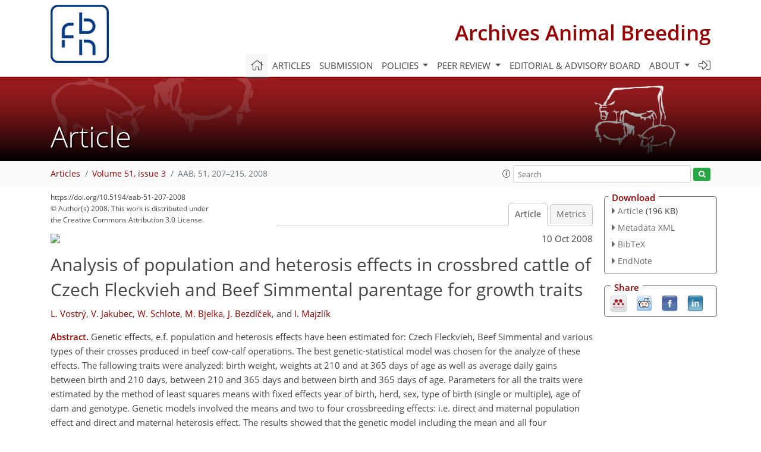

--- FILE ---
content_type: application/javascript
request_url: https://cdn.copernicus.org/libraries/jquery/1.11.1/ui/jquery-ui-slider-pips.js
body_size: 4794
content:
/*! jQuery-ui-Slider-Pips - v1.11.1 - 2015-11-30
 * Copyright (c) 2015 Simon Goellner <simey.me@gmail.com>; Licensed MIT */



(function($) {

    "use strict";

    var extensionMethods = {





        // pips

        pips: function( settings ) {

            var slider = this,
                i, j, p,
                collection = "",
                mousedownHandlers,
                min = slider._valueMin(),
                max = slider._valueMax(),
                pips = ( max - min ) / slider.options.step,
                $handles = slider.element.find(".ui-slider-handle"),
                $pips;

            var options = {

                first: "label",
                /* "label", "pip", false */

                last: "label",
                /* "label", "pip", false */

                rest: "pip",
                /* "label", "pip", false */

                labels: false,
                /* [array], { first: "string", rest: [array], last: "string" }, false */

                prefix: "",
                /* "", string */

                suffix: "",
                /* "", string */

                step: ( pips > 100 ) ? Math.floor( pips * 0.05 ) : 1,
                /* number */

                formatLabel: function(value) {
                    return this.prefix + value + this.suffix;
                }
                /* function
                 must return a value to display in the pip labels */

            };

            if ( $.type( settings ) === "object" || $.type( settings ) === "undefined" ) {

                $.extend( options, settings );
                slider.element.data("pips-options", options );

            } else {

                if ( settings === "destroy" ) {

                    destroy();

                } else if ( settings === "refresh" ) {

                    slider.element.slider( "pips", slider.element.data("pips-options") );

                }

                return;

            }


            // we don't want the step ever to be a floating point.
            slider.options.pipStep = Math.round( options.step );

            // get rid of all pips that might already exist.
            slider.element
                .off( ".selectPip" )
                .addClass("ui-slider-pips")
                .find(".ui-slider-pip")
                .remove();

            // small object with functions for marking pips as selected.

            var selectPip = {

                single: function(value) {

                    this.resetClasses();

                    $pips
                        .filter(".ui-slider-pip-" + this.classLabel(value) )
                        .addClass("ui-slider-pip-selected");

                    if ( slider.options.range ) {

                        $pips.each(function(k, v) {

                            var pipVal = $(v).children(".ui-slider-label").data("value");

                            if (( slider.options.range === "min" && pipVal < value ) ||
                                ( slider.options.range === "max" && pipVal > value )) {

                                $(v).addClass("ui-slider-pip-inrange");

                            }

                        });

                    }

                },

                range: function(values) {

                    this.resetClasses();

                    for ( i = 0; i < values.length; i++ ) {

                        $pips
                            .filter(".ui-slider-pip-" + this.classLabel(values[i]) )
                            .addClass("ui-slider-pip-selected-" + ( i + 1 ) );

                    }

                    if ( slider.options.range ) {

                        $pips.each(function(k, v) {

                            var pipVal = $(v).children(".ui-slider-label").data("value");

                            if ( pipVal > values[0] && pipVal < values[1] ) {

                                $(v).addClass("ui-slider-pip-inrange");

                            }

                        });

                    }

                },

                classLabel: function(value) {

                    return value.toString().replace(".", "-");

                },

                resetClasses: function() {

                    var regex = /(^|\s*)(ui-slider-pip-selected|ui-slider-pip-inrange)(-{1,2}\d+|\s|$)/gi;

                    $pips.removeClass( function(index, css) {
                        return ( css.match(regex) || [] ).join(" ");
                    });

                }

            };

            function getClosestHandle( val ) {

                var h, k,
                    sliderVals,
                    comparedVals,
                    closestVal,
                    tempHandles = [],
                    closestHandle = 0;

                if ( slider.values() && slider.values().length ) {

                    // get the current values of the slider handles
                    sliderVals = slider.values();

                    // find the offset value from the `val` for each
                    // handle, and store it in a new array
                    comparedVals = $.map( sliderVals, function(v) {
                        return Math.abs( v - val );
                    });

                    // figure out the closest handles to the value
                    closestVal = Math.min.apply( Math, comparedVals );

                    // if a comparedVal is the closestVal, then
                    // set the value accordingly, and set the closest handle.
                    for ( h = 0; h < comparedVals.length; h++ ) {
                        if ( comparedVals[h] === closestVal ) {
                            tempHandles.push(h);
                        }
                    }

                    // set the closest handle to the first handle in array,
                    // just incase we have no _lastChangedValue to compare to.
                    closestHandle = tempHandles[0];

                    // now we want to find out if any of the closest handles were
                    // the last changed handle, if so we specify that handle to change
                    for ( k = 0; k < tempHandles.length; k++ ) {
                        if ( slider._lastChangedValue === tempHandles[k] ) {
                            closestHandle = tempHandles[k];
                        }
                    }

                    if ( slider.options.range && tempHandles.length === 2 ) {

                        if ( val > sliderVals[1] ) {

                            closestHandle = tempHandles[1];

                        } else if ( val < sliderVals[0] ) {

                            closestHandle = tempHandles[0];

                        }

                    }

                }

                return closestHandle;

            }

            function destroy() {

                slider.element
                    .off(".selectPip")
                    .on("mousedown.slider", slider.element.data("mousedown-original") )
                    .removeClass("ui-slider-pips")
                    .find(".ui-slider-pip")
                    .remove();

            }

            // when we click on a label, we want to make sure the
            // slider's handle actually goes to that label!
            // so we check all the handles and see which one is closest
            // to the label we clicked. If 2 handles are equidistant then
            // we move both of them. We also want to trigger focus on the
            // handle.

            // without this method the label is just treated like a part
            // of the slider and there's no accuracy in the selected value

            function labelClick( label, e ) {

                if (slider.option("disabled")) {
                    return;
                }

                var val = $(label).data("value"),
                    indexToChange = getClosestHandle( val );

                if ( slider.values() && slider.values().length ) {

                    slider.options.values[ indexToChange ] = slider._trimAlignValue( val );

                } else {

                    slider.options.value = slider._trimAlignValue( val );

                }

                slider._refreshValue();
                slider._change( e, indexToChange );

            }

            // method for creating a pip. We loop this for creating all
            // the pips.

            function createPip( which ) {

                var label,
                    percent,
                    number = which,
                    classes = "ui-slider-pip",
                    css = "",
                    value = slider.value(),
                    values = slider.values();

                if ( which === "first" ) {

                    number = 0;

                } else if ( which === "last" ) {

                    number = pips;

                }

                // labelValue is the actual value of the pip based on the min/step
                var labelValue = min + ( slider.options.step * number );

                // classLabel replaces any decimals with hyphens
                var classLabel = labelValue.toString().replace(".","-");

                // we need to set the human-readable label to either the
                // corresponding element in the array, or the appropriate
                // item in the object... or an empty string.

                if ( $.type(options.labels) === "array" ) {

                    label = options.labels[number] || "";

                } else if ( $.type( options.labels ) === "object" ) {

                    if ( which === "first" ) {

                        // set first label
                        label = options.labels.first || "";

                    } else if ( which === "last" ) {

                        // set last label
                        label = options.labels.last || "";

                    } else if ( $.type( options.labels.rest ) === "array" ) {

                        // set other labels, but our index should start at -1
                        // because of the first pip.

                        label = options.labels.rest[ number - 1 ] || "";

                    } else {

                        // urrggh, the options must be f**ked, just show nothing.
                        label = labelValue;

                    }

                } else {

                    label = labelValue;

                }




                if ( which === "first" ) {

                    // first Pip on the Slider
                    percent = "0%";

                    classes += " ui-slider-pip-first";
                    classes += ( options.first === "label" ) ? " ui-slider-pip-label" : "";
                    classes += ( options.first === false ) ? " ui-slider-pip-hide" : "";

                } else if ( which === "last" ) {

                    // last Pip on the Slider
                    percent = "100%";

                    classes += " ui-slider-pip-last";
                    classes += ( options.last === "label" ) ? " ui-slider-pip-label" : "";
                    classes += ( options.last === false ) ? " ui-slider-pip-hide" : "";

                } else {

                    // all other Pips
                    percent = (( 100 / pips ) * which ).toFixed(4) + "%";

                    classes += ( options.rest === "label" ) ? " ui-slider-pip-label" : "";
                    classes += ( options.rest === false ) ? " ui-slider-pip-hide" : "";

                }

                classes += " ui-slider-pip-" + classLabel;


                // add classes for the initial-selected values.
                if ( values && values.length ) {

                    for ( i = 0; i < values.length; i++ ) {

                        if ( labelValue === values[i] ) {

                            classes += " ui-slider-pip-initial-" + ( i + 1 );
                            classes += " ui-slider-pip-selected-" + ( i + 1 );

                        }

                    }

                    if ( slider.options.range ) {

                        if ( labelValue > values[0] &&
                            labelValue < values[1] ) {

                            classes += " ui-slider-pip-inrange";

                        }

                    }

                } else {

                    if ( labelValue === value ) {

                        classes += " ui-slider-pip-initial";
                        classes += " ui-slider-pip-selected";

                    }

                    if ( slider.options.range ) {

                        if (( slider.options.range === "min" && labelValue < value ) ||
                            ( slider.options.range === "max" && labelValue > value )) {

                            classes += " ui-slider-pip-inrange";

                        }

                    }

                }



                css = ( slider.options.orientation === "horizontal" ) ?
                "left: " + percent :
                "bottom: " + percent;


                // add this current pip to the collection
                return "<span class=\"" + classes + "\" style=\"" + css + "\">" +
                    "<span class=\"ui-slider-line\"></span>" +
                    "<span class=\"ui-slider-label\" data-value=\"" +
                    labelValue + "\">" + options.formatLabel(label) + "</span>" +
                    "</span>";

            }

            // create our first pip
            collection += createPip("first");

            // for every stop in the slider; we create a pip.
            for ( p = 1; p < pips; p++ ) {
                if ( p % slider.options.pipStep === 0 ) {
                    collection += createPip( p );
                }
            }

            // create our last pip
            collection += createPip("last");

            // append the collection of pips.
            slider.element.append( collection );

            // store the pips for setting classes later.
            $pips = slider.element.find(".ui-slider-pip");



            // store the mousedown handlers for later, just in case we reset
            // the slider, the handler would be lost!

            if ( $._data( slider.element.get(0), "events").mousedown &&
                $._data( slider.element.get(0), "events").mousedown.length ) {

                mousedownHandlers = $._data( slider.element.get(0), "events").mousedown;

            } else {

                mousedownHandlers = slider.element.data("mousedown-handlers");

            }

            slider.element.data("mousedown-handlers", mousedownHandlers.slice() );

            // loop through all the mousedown handlers on the slider,
            // and store the original namespaced (.slider) event handler so
            // we can trigger it later.
            for ( j = 0; j < mousedownHandlers.length; j++ ) {
                if ( mousedownHandlers[j].namespace === "slider" ) {
                    slider.element.data("mousedown-original", mousedownHandlers[j].handler );
                }
            }

            // unbind the mousedown.slider event, because it interferes with
            // the labelClick() method (stops smooth animation), and decide
            // if we want to trigger the original event based on which element
            // was clicked.
            slider.element
                .off("mousedown.slider")
                .on("mousedown.selectPip", function(e) {

                    var $target = $(e.target),
                        closest = getClosestHandle( $target.data("value") ),
                        $handle = $handles.eq( closest );

                    $handle.addClass("ui-state-active");

                    if ( $target.is(".ui-slider-label") ) {

                        labelClick( $target, e );

                        slider.element
                            .one("mouseup.selectPip", function() {

                                $handle
                                    .removeClass("ui-state-active")
                                    .focus();

                            });

                    } else {

                        var originalMousedown = slider.element.data("mousedown-original");
                        originalMousedown(e);

                    }

                });




            slider.element.on( "slide.selectPip slidechange.selectPip", function(e, ui) {

                var $slider = $(this),
                    value = $slider.slider("value"),
                    values = $slider.slider("values");

                if ( ui ) {

                    value = ui.value;
                    values = ui.values;

                }

                if ( slider.values() && slider.values().length ) {

                    selectPip.range( values );

                } else {

                    selectPip.single( value );

                }

            });




        },








        // floats

        float: function( settings ) {

            var i,
                slider = this,
                min = slider._valueMin(),
                max = slider._valueMax(),
                value = slider._value(),
                values = slider._values(),
                tipValues = [],
                $handles = slider.element.find(".ui-slider-handle");

            var options = {

                handle: true,
                /* false */

                pips: false,
                /* true */

                labels: false,
                /* [array], { first: "string", rest: [array], last: "string" }, false */

                prefix: "",
                /* "", string */

                suffix: "",
                /* "", string */

                event: "slidechange slide",
                /* "slidechange", "slide", "slidechange slide" */

                formatLabel: function(value) {
                    return this.prefix + value + this.suffix;
                }
                /* function
                 must return a value to display in the floats */

            };

            if ( $.type( settings ) === "object" || $.type( settings ) === "undefined" ) {

                $.extend( options, settings );
                slider.element.data("float-options", options );

            } else {

                if ( settings === "destroy" ) {

                    destroy();

                } else if ( settings === "refresh" ) {

                    slider.element.slider( "float", slider.element.data("float-options") );

                }

                return;

            }




            if ( value < min ) {
                value = min;
            }

            if ( value > max ) {
                value = max;
            }

            if ( values && values.length ) {

                for ( i = 0; i < values.length; i++ ) {

                    if ( values[i] < min ) {
                        values[i] = min;
                    }

                    if ( values[i] > max ) {
                        values[i] = max;
                    }

                }

            }

            // add a class for the CSS
            slider.element
                .addClass("ui-slider-float")
                .find(".ui-slider-tip, .ui-slider-tip-label")
                .remove();



            function destroy() {

                slider.element
                    .off(".sliderFloat")
                    .removeClass("ui-slider-float")
                    .find(".ui-slider-tip, .ui-slider-tip-label")
                    .remove();

            }


            function getPipLabels( values ) {

                // when checking the array we need to divide
                // by the step option, so we store those values here.

                var vals = [],
                    steppedVals = $.map( values, function(v) {
                        return Math.ceil(( v - min ) / slider.options.step);
                    });

                // now we just get the values we need to return
                // by looping through the values array and assigning the
                // label if it exists.

                if ( $.type( options.labels ) === "array" ) {

                    for ( i = 0; i < values.length; i++ ) {

                        vals[i] = options.labels[ steppedVals[i] ] || values[i];

                    }

                } else if ( $.type( options.labels ) === "object" ) {

                    for ( i = 0; i < values.length; i++ ) {

                        if ( values[i] === min ) {

                            vals[i] = options.labels.first || min;

                        } else if ( values[i] === max ) {

                            vals[i] = options.labels.last || max;

                        } else if ( $.type( options.labels.rest ) === "array" ) {

                            vals[i] = options.labels.rest[ steppedVals[i] - 1 ] || values[i];

                        } else {

                            vals[i] = values[i];

                        }

                    }

                } else {

                    for ( i = 0; i < values.length; i++ ) {

                        vals[i] = values[i];

                    }

                }

                return vals;

            }

            // apply handle tip if settings allows.
            if ( options.handle ) {

                // we need to set the human-readable label to either the
                // corresponding element in the array, or the appropriate
                // item in the object... or an empty string.

                tipValues = ( slider.values() && slider.values().length ) ?
                    getPipLabels( values ) :
                    getPipLabels( [ value ] );

                for ( i = 0; i < tipValues.length; i++ ) {

                    $handles
                        .eq( i )
                        .append( $("<span class=\"ui-slider-tip\">"+ options.formatLabel(tipValues[i]) +"</span>") );

                }

            }

            if ( options.pips ) {

                // if this slider also has pip-labels, we make those into tips, too.
                slider.element.find(".ui-slider-label").each(function(k, v) {

                    var $this = $(v),
                        val = [ $this.data("value") ],
                        label,
                        $tip;


                    label = options.formatLabel( getPipLabels( val )[0] );

                    // create a tip element
                    $tip =
                        $("<span class=\"ui-slider-tip-label\">" + label + "</span>")
                            .insertAfter( $this );

                });

            }

            // check that the event option is actually valid against our
            // own list of the slider's events.
            if ( options.event !== "slide" &&
                options.event !== "slidechange" &&
                options.event !== "slide slidechange" &&
                options.event !== "slidechange slide" ) {

                options.event = "slidechange slide";

            }

            // when slider changes, update handle tip label.
            slider.element
                .off(".sliderFloat")
                .on( options.event + ".sliderFloat", function( e, ui ) {

                    var uiValue = ( $.type( ui.value ) === "array" ) ? ui.value : [ ui.value ],
                        val = options.formatLabel( getPipLabels( uiValue )[0] );

                    $(ui.handle)
                        .find(".ui-slider-tip")
                        .html( val );

                });

        }

    };

    $.extend(true, $.ui.slider.prototype, extensionMethods);

})(jQuery);
